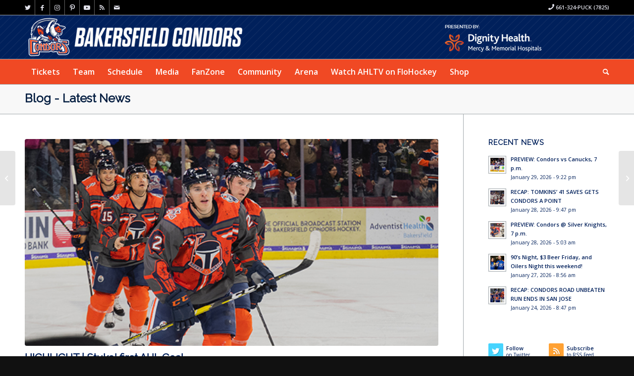

--- FILE ---
content_type: text/html; charset=utf-8
request_url: https://www.google.com/recaptcha/api2/aframe
body_size: 183
content:
<!DOCTYPE HTML><html><head><meta http-equiv="content-type" content="text/html; charset=UTF-8"></head><body><script nonce="QQ0eK7Saj_3DMXAqeonCsw">/** Anti-fraud and anti-abuse applications only. See google.com/recaptcha */ try{var clients={'sodar':'https://pagead2.googlesyndication.com/pagead/sodar?'};window.addEventListener("message",function(a){try{if(a.source===window.parent){var b=JSON.parse(a.data);var c=clients[b['id']];if(c){var d=document.createElement('img');d.src=c+b['params']+'&rc='+(localStorage.getItem("rc::a")?sessionStorage.getItem("rc::b"):"");window.document.body.appendChild(d);sessionStorage.setItem("rc::e",parseInt(sessionStorage.getItem("rc::e")||0)+1);localStorage.setItem("rc::h",'1769798874146');}}}catch(b){}});window.parent.postMessage("_grecaptcha_ready", "*");}catch(b){}</script></body></html>

--- FILE ---
content_type: text/css; charset=utf-8
request_url: https://www.bakersfieldcondors.com/wp-content/themes/condors/widgets/flickerplate/css/flickerplate.css?ver=6.9
body_size: 1436
content:
@font-face{font-family:'flickerplate';src:url("icon-font-flickerplate/icomoon.eot?c4hmew");src:url("icon-font-flickerplate/icomoon.eot?#iefixc4hmew") format("embedded-opentype"),url("icon-font-flickerplate/icomoon.woff?c4hmew") format("woff"),url("icon-font-flickerplate/icomoon.ttf?c4hmew") format("truetype"),url("icon-font-flickerplate/icomoon.svg?c4hmew#icomoon") format("svg");font-weight:normal;font-style:normal}.flickerplate{position:relative;width:100%;height:600px;background-color:#e6e6e6;overflow:hidden}.flickerplate ul.flicks{width:10000%;height:100%;padding:0px;margin:0px;list-style:none}.flickerplate ul.flicks>li{float:left;width:1%;height:100%;background-position:center;background-size:cover;display:table}.flickerplate ul.flicks>li .flick-inner{height:100%;padding:10px;color:#fff;display:table-cell;vertical-align:middle}.flickerplate ul.flicks>li .flick-inner .flick-content{max-width:68.75em;margin-left:auto;margin-right:auto}.flickerplate ul.flicks>li .flick-title{padding:0px;text-align:center;line-height:56px;line-height:3.5rem;font-size:28px;font-size:1.75rem}@media only screen and (min-width: 43.813em){.flickerplate ul.flicks>li .flick-title{line-height:75px;line-height:4.6875rem;font-size:44px;font-size:2.75rem}}.flickerplate ul.flicks>li .flick-sub-text{padding:5px;text-align:center;color:rgba(255,255,255,0.8);line-height:42px;line-height:2.625rem;font-size:16px;font-size:1rem;font-weight:300}.flickerplate ul.flicks>li .flick-title span.flick-block-text,.flickerplate ul.flicks>li .flick-sub-text span.flick-block-text{padding-left:18px;padding-right:18px;padding-top:12px;padding-bottom:12px;background-color:rgba(0,0,0,0.6)}.flickerplate .arrow-navigation{display:block;position:absolute;top:10%;width:10%;height:80%;z-index:100;overflow:hidden;font-family:"flickerplate";vertical-align:middle}.flickerplate .arrow-navigation:before{position:absolute;top:50%;left:50%;margin-left:-25px;margin-top:-25px;height:50px;width:50px;opacity:0;filter:alpha(opacity=0);text-align:center;color:#fff;font-size:48px;font-size:3rem;-webkit-transition:opacity 0.2s ease-out;-moz-transition:opacity 0.2s ease-out;-o-transition:opacity 0.2s ease-out;-ms-transition:opacity 0.2s ease-out;transition:opacity 0.2s ease-out}.no-touch .flickerplate .arrow-navigation:hover{cursor:pointer}.no-touch .flickerplate .arrow-navigation:hover.left:before,.no-touch .flickerplate .arrow-navigation:hover.right:before{opacity:1;filter:alpha(opacity=100)}.no-touch .flickerplate .arrow-navigation:active.left:before,.no-touch .flickerplate .arrow-navigation:active.right:before{margin-top:-23px}.flickerplate .arrow-navigation.left{left:0%}.flickerplate .arrow-navigation.left:before{content:"\f104"}.flickerplate .arrow-navigation.right{right:0%}.flickerplate .arrow-navigation.right:before{content:"\f105"}.flickerplate .dot-navigation{position:absolute;bottom:15px;width:100%;text-align:center;z-index:100}.flickerplate .dot-navigation ul{text-align:center;list-style:none;padding:0px 15px}.flickerplate .dot-navigation ul li{display:inline-block;float:none}.flickerplate .dot-navigation .dot{width:14px;height:14px;margin:0px 6px;background-color:rgba(255,255,255,0.3);border-radius:50%;-o-border-radius:50%;-ms-border-radius:50%;-moz-border-radius:50%;-webkit-border-radius:50%;background-clip:padding-box;-webkit-transition:background-color 0.2s ease-out;-moz-transition:background-color 0.2s ease-out;-o-transition:background-color 0.2s ease-out;-ms-transition:background-color 0.2s ease-out;transition:background-color 0.2s ease-out}.flickerplate .dot-navigation .dot:hover{cursor:pointer;background-color:rgba(255,255,255,0.6)}.flickerplate .dot-navigation .dot.active{background-color:#fff}.flickerplate .dot-navigation.left,.flickerplate .dot-navigation.left ul{text-align:left}.flickerplate .dot-navigation.right,.flickerplate .dot-navigation.right ul{text-align:right}.flickerplate.flicker-theme-dark .dot-navigation .dot{background-color:rgba(0,0,0,0.12)}.flickerplate.flicker-theme-dark .dot-navigation .dot:hover{background-color:rgba(0,0,0,0.6)}.flickerplate.flicker-theme-dark .dot-navigation .dot.active{background-color:#000}.flickerplate.flicker-theme-dark ul.flicks li .flick-inner{color:rgba(0,0,0,0.9)}.flickerplate.flicker-theme-dark ul.flicks li .flick-inner .flick-content .flick-sub-text{color:rgba(0,0,0,0.9)}.flickerplate.flicker-theme-dark ul.flicks li .flick-inner .flick-content .flick-title span.flick-block-text,.flickerplate.flicker-theme-dark ul.flicks li .flick-inner .flick-content .flick-sub-text span.flick-block-text{background-color:rgba(255,255,255,0.5)}.flickerplate ul.flicks li.flick-theme-dark .flick-inner{color:rgba(0,0,0,0.9)}.flickerplate ul.flicks li.flick-theme-dark .flick-inner .flick-content .flick-sub-text{color:rgba(0,0,0,0.9)}.flickerplate ul.flicks li.flick-theme-dark .flick-inner .flick-content .flick-title span.flick-block-text,.flickerplate ul.flicks li.flick-theme-dark .flick-inner .flick-content .flick-sub-text span.flick-block-text{background-color:rgba(255,255,255,0.5)}.flickerplate.animate-transform-slide ul.flicks{-webkit-perspective:1000;-webkit-backface-visibility:hidden;transform:translate3d(0%, 0px, 0px);-webkit-transform:translate3d(0%, 0px, 0px);-webkit-transition:-webkit-transform 0.2s ease-out;-o-transition:-o-transform 0.2s ease-out;-moz-transition:-moz-transform 0.2s ease-out;transition:transform 0.2s ease-out}@media only screen and (min-width: 43.813em){.flickerplate.animate-transform-slide ul.flicks{-webkit-transition:-webkit-transform 0.6s ease-out;-o-transition:-o-transform 0.6s ease-out;-moz-transition:-moz-transform 0.6s ease-out;transition:transform 0.6s ease-out}}.flickerplate.animate-transition-slide ul.flicks{position:relative;left:0%;-webkit-transition:left 0.2s ease-in-out;-moz-transition:left 0.2s ease-in-out;-o-transition:left 0.2s ease-in-out;-ms-transition:left 0.2s ease-in-out;transition:left 0.2s ease-in-out}@media only screen and (min-width: 43.813em){.flickerplate.animate-transition-slide ul.flicks{-webkit-transition:left 0.6s ease-in-out;-moz-transition:left 0.6s ease-in-out;-o-transition:left 0.6s ease-in-out;-ms-transition:left 0.6s ease-in-out;transition:left 0.6s ease-in-out}}.flickerplate.animate-jquery-slide ul.flicks{position:relative;left:0%}.flickerplate.animate-scroller-slide{padding-bottom:0px;overflow:auto}.flickerplate.animate-scroller-slide ul.flicks{position:auto}.flickerplate.animate-transition-fade ul.flicks{position:relative}.flickerplate.animate-transition-fade ul.flicks li{float:none;position:absolute;top:0;left:0;opacity:0;filter:alpha(opacity=0)}.flickerplate.animate-transition-fade.fade-inited ul.flicks li{-webkit-transition:opacity 0.8s linear;-moz-transition:opacity 0.8s linear;-o-transition:opacity 0.8s linear;-ms-transition:opacity 0.8s linear;transition:opacity 0.8s linear}.flickerplate.animate-transition-fade.fade-inited ul.flicks li.first-flick{opacity:1;filter:alpha(opacity=100)}.flickerplate.animate-jquery-fade ul.flicks{position:relative}.flickerplate.animate-jquery-fade ul.flicks li{float:none;position:absolute;top:0;left:0;opacity:0;filter:alpha(opacity=0)}


--- FILE ---
content_type: text/plain
request_url: https://www.google-analytics.com/j/collect?v=1&_v=j102&a=991503643&t=pageview&_s=1&dl=https%3A%2F%2Fwww.bakersfieldcondors.com%2Fvideo%2Fhighlight-stukel-first-ahl-goal%2F&ul=en-us%40posix&dt=HIGHLIGHT%20%7C%20Stukel%20first%20AHL%20Goal%20%E2%80%93%20BakersfieldCondors.com&sr=1280x720&vp=1280x720&_u=IEBAAEABAAAAACAAI~&jid=267982358&gjid=1293677043&cid=198571282.1769798872&tid=UA-5276894-1&_gid=2048700451.1769798872&_r=1&_slc=1&z=206114115
body_size: -453
content:
2,cG-PND41DYD1B